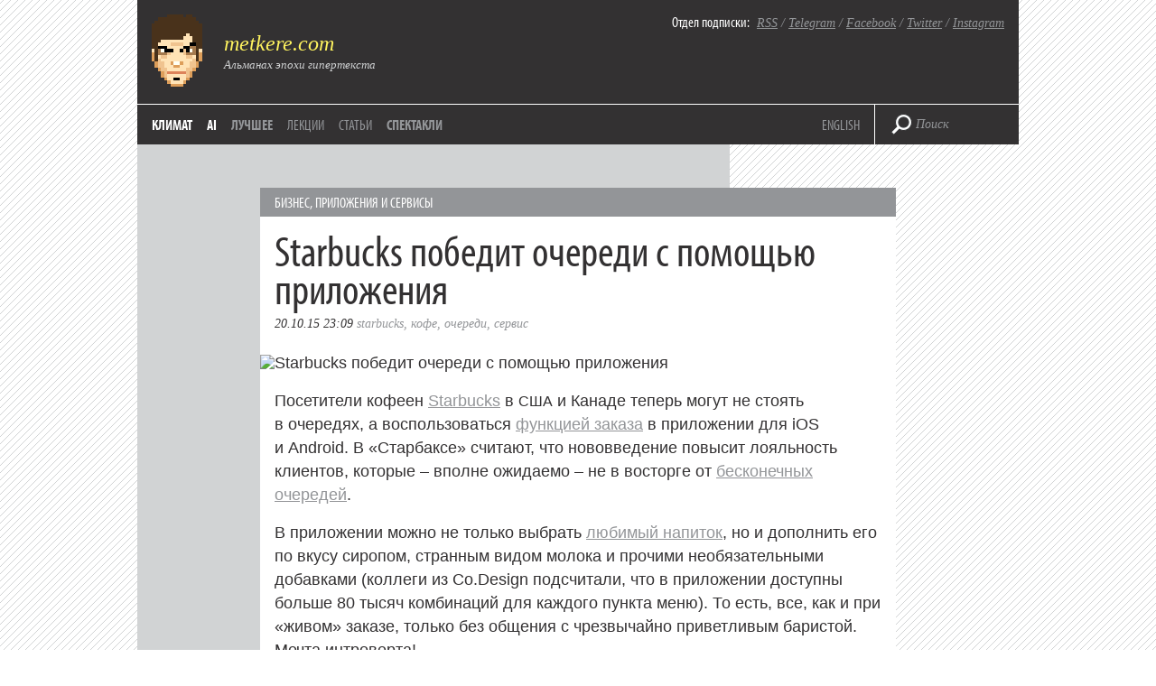

--- FILE ---
content_type: text/html; charset=UTF-8
request_url: https://metkere.com/2015/10/starbucksapp.html
body_size: 35546
content:
<!DOCTYPE html>
<!--[if IE 7]>
<html class="ie ie7" lang="ru-RU">
<![endif]-->
<!--[if IE 8]>
<html class="ie ie8" lang="ru-RU">
<![endif]-->
<!--[if !(IE 7) | !(IE 8)  ]><!-->
<html lang="ru-RU">
<!--<![endif]-->
<head>
<meta charset="UTF-8" />
<meta name="viewport" content="width=device-width" />
<title>  Starbucks победит очереди с помощью приложения (@metkere)</title>

<meta name="google-site-verification" content="hPeF-pvt7buLvgAJZK_OEUHE47-nwcfFb-KfpJT0h_E" />
<meta name='yandex-verification' content='5275696b50067b36' />

<link rel="SHORTCUT ICON" type="image/x-icon" href="https://metkere.com/favicon.ico"/>

<!--<link rel="image_src" href="/i/metkere-qr-240.png" />-->

<link rel="alternate" type="application/rss+xml" title="metkere.com" href="http://metkere.com/feed" /> 

<meta name="keywords" content="Илья Кабанов, альманах, блог, журнал, metkere, metkere.com, меткере, наука, научные блоги, научный блог, космонавтика, космос, удивительные вещи, удивительные люди, кунсткамера, гаджеты,сделай сам, наука и жизнь, вокруг света, интервью, новости, дизайн, футуризм, ретро, Кабанов, астрономия, образование, Редакция.Наука, Редакция Наука" />
<meta name="author" content="Илья Кабанов" />
<meta name="description" content="Научно-популярный альманах Ильи Кабанова посвящен ученым и открытиям, которые они совершают. Мы пишем про астрономию и космонавтику, археологию и палеонтологию, биологию и физику, новые материалы и профессии будущего." />

<link rel="profile" href="https://gmpg.org/xfn/11" />
<link rel="pingback" href="https://metkere.com/xmlrpc.php" />
<script type="text/javascript" src="//use.typekit.net/ihd4hwv.js"></script>
<script type="text/javascript">try{Typekit.load();}catch(e){}</script>
<!--[if lt IE 9]>
<script src="https://metkere.com/wp-content/themes/metkere_new/js/html5.js" type="text/javascript"></script>
<![endif]-->
<meta name='robots' content='max-image-preview:large' />
<link rel='dns-prefetch' href='//fonts.googleapis.com' />
<link rel="alternate" type="application/rss+xml" title="metkere.com &raquo; Лента" href="https://metkere.com/feed" />
<link rel="alternate" type="application/rss+xml" title="metkere.com &raquo; Лента комментариев" href="https://metkere.com/comments/feed" />
<link rel="alternate" title="oEmbed (JSON)" type="application/json+oembed" href="https://metkere.com/wp-json/oembed/1.0/embed?url=https%3A%2F%2Fmetkere.com%2F2015%2F10%2Fstarbucksapp.html" />
<link rel="alternate" title="oEmbed (XML)" type="text/xml+oembed" href="https://metkere.com/wp-json/oembed/1.0/embed?url=https%3A%2F%2Fmetkere.com%2F2015%2F10%2Fstarbucksapp.html&#038;format=xml" />
<style id='wp-img-auto-sizes-contain-inline-css' type='text/css'>
img:is([sizes=auto i],[sizes^="auto," i]){contain-intrinsic-size:3000px 1500px}
/*# sourceURL=wp-img-auto-sizes-contain-inline-css */
</style>
<style id='wp-emoji-styles-inline-css' type='text/css'>

	img.wp-smiley, img.emoji {
		display: inline !important;
		border: none !important;
		box-shadow: none !important;
		height: 1em !important;
		width: 1em !important;
		margin: 0 0.07em !important;
		vertical-align: -0.1em !important;
		background: none !important;
		padding: 0 !important;
	}
/*# sourceURL=wp-emoji-styles-inline-css */
</style>
<style id='wp-block-library-inline-css' type='text/css'>
:root{--wp-block-synced-color:#7a00df;--wp-block-synced-color--rgb:122,0,223;--wp-bound-block-color:var(--wp-block-synced-color);--wp-editor-canvas-background:#ddd;--wp-admin-theme-color:#007cba;--wp-admin-theme-color--rgb:0,124,186;--wp-admin-theme-color-darker-10:#006ba1;--wp-admin-theme-color-darker-10--rgb:0,107,160.5;--wp-admin-theme-color-darker-20:#005a87;--wp-admin-theme-color-darker-20--rgb:0,90,135;--wp-admin-border-width-focus:2px}@media (min-resolution:192dpi){:root{--wp-admin-border-width-focus:1.5px}}.wp-element-button{cursor:pointer}:root .has-very-light-gray-background-color{background-color:#eee}:root .has-very-dark-gray-background-color{background-color:#313131}:root .has-very-light-gray-color{color:#eee}:root .has-very-dark-gray-color{color:#313131}:root .has-vivid-green-cyan-to-vivid-cyan-blue-gradient-background{background:linear-gradient(135deg,#00d084,#0693e3)}:root .has-purple-crush-gradient-background{background:linear-gradient(135deg,#34e2e4,#4721fb 50%,#ab1dfe)}:root .has-hazy-dawn-gradient-background{background:linear-gradient(135deg,#faaca8,#dad0ec)}:root .has-subdued-olive-gradient-background{background:linear-gradient(135deg,#fafae1,#67a671)}:root .has-atomic-cream-gradient-background{background:linear-gradient(135deg,#fdd79a,#004a59)}:root .has-nightshade-gradient-background{background:linear-gradient(135deg,#330968,#31cdcf)}:root .has-midnight-gradient-background{background:linear-gradient(135deg,#020381,#2874fc)}:root{--wp--preset--font-size--normal:16px;--wp--preset--font-size--huge:42px}.has-regular-font-size{font-size:1em}.has-larger-font-size{font-size:2.625em}.has-normal-font-size{font-size:var(--wp--preset--font-size--normal)}.has-huge-font-size{font-size:var(--wp--preset--font-size--huge)}.has-text-align-center{text-align:center}.has-text-align-left{text-align:left}.has-text-align-right{text-align:right}.has-fit-text{white-space:nowrap!important}#end-resizable-editor-section{display:none}.aligncenter{clear:both}.items-justified-left{justify-content:flex-start}.items-justified-center{justify-content:center}.items-justified-right{justify-content:flex-end}.items-justified-space-between{justify-content:space-between}.screen-reader-text{border:0;clip-path:inset(50%);height:1px;margin:-1px;overflow:hidden;padding:0;position:absolute;width:1px;word-wrap:normal!important}.screen-reader-text:focus{background-color:#ddd;clip-path:none;color:#444;display:block;font-size:1em;height:auto;left:5px;line-height:normal;padding:15px 23px 14px;text-decoration:none;top:5px;width:auto;z-index:100000}html :where(.has-border-color){border-style:solid}html :where([style*=border-top-color]){border-top-style:solid}html :where([style*=border-right-color]){border-right-style:solid}html :where([style*=border-bottom-color]){border-bottom-style:solid}html :where([style*=border-left-color]){border-left-style:solid}html :where([style*=border-width]){border-style:solid}html :where([style*=border-top-width]){border-top-style:solid}html :where([style*=border-right-width]){border-right-style:solid}html :where([style*=border-bottom-width]){border-bottom-style:solid}html :where([style*=border-left-width]){border-left-style:solid}html :where(img[class*=wp-image-]){height:auto;max-width:100%}:where(figure){margin:0 0 1em}html :where(.is-position-sticky){--wp-admin--admin-bar--position-offset:var(--wp-admin--admin-bar--height,0px)}@media screen and (max-width:600px){html :where(.is-position-sticky){--wp-admin--admin-bar--position-offset:0px}}

/*# sourceURL=wp-block-library-inline-css */
</style><style id='global-styles-inline-css' type='text/css'>
:root{--wp--preset--aspect-ratio--square: 1;--wp--preset--aspect-ratio--4-3: 4/3;--wp--preset--aspect-ratio--3-4: 3/4;--wp--preset--aspect-ratio--3-2: 3/2;--wp--preset--aspect-ratio--2-3: 2/3;--wp--preset--aspect-ratio--16-9: 16/9;--wp--preset--aspect-ratio--9-16: 9/16;--wp--preset--color--black: #000000;--wp--preset--color--cyan-bluish-gray: #abb8c3;--wp--preset--color--white: #ffffff;--wp--preset--color--pale-pink: #f78da7;--wp--preset--color--vivid-red: #cf2e2e;--wp--preset--color--luminous-vivid-orange: #ff6900;--wp--preset--color--luminous-vivid-amber: #fcb900;--wp--preset--color--light-green-cyan: #7bdcb5;--wp--preset--color--vivid-green-cyan: #00d084;--wp--preset--color--pale-cyan-blue: #8ed1fc;--wp--preset--color--vivid-cyan-blue: #0693e3;--wp--preset--color--vivid-purple: #9b51e0;--wp--preset--gradient--vivid-cyan-blue-to-vivid-purple: linear-gradient(135deg,rgb(6,147,227) 0%,rgb(155,81,224) 100%);--wp--preset--gradient--light-green-cyan-to-vivid-green-cyan: linear-gradient(135deg,rgb(122,220,180) 0%,rgb(0,208,130) 100%);--wp--preset--gradient--luminous-vivid-amber-to-luminous-vivid-orange: linear-gradient(135deg,rgb(252,185,0) 0%,rgb(255,105,0) 100%);--wp--preset--gradient--luminous-vivid-orange-to-vivid-red: linear-gradient(135deg,rgb(255,105,0) 0%,rgb(207,46,46) 100%);--wp--preset--gradient--very-light-gray-to-cyan-bluish-gray: linear-gradient(135deg,rgb(238,238,238) 0%,rgb(169,184,195) 100%);--wp--preset--gradient--cool-to-warm-spectrum: linear-gradient(135deg,rgb(74,234,220) 0%,rgb(151,120,209) 20%,rgb(207,42,186) 40%,rgb(238,44,130) 60%,rgb(251,105,98) 80%,rgb(254,248,76) 100%);--wp--preset--gradient--blush-light-purple: linear-gradient(135deg,rgb(255,206,236) 0%,rgb(152,150,240) 100%);--wp--preset--gradient--blush-bordeaux: linear-gradient(135deg,rgb(254,205,165) 0%,rgb(254,45,45) 50%,rgb(107,0,62) 100%);--wp--preset--gradient--luminous-dusk: linear-gradient(135deg,rgb(255,203,112) 0%,rgb(199,81,192) 50%,rgb(65,88,208) 100%);--wp--preset--gradient--pale-ocean: linear-gradient(135deg,rgb(255,245,203) 0%,rgb(182,227,212) 50%,rgb(51,167,181) 100%);--wp--preset--gradient--electric-grass: linear-gradient(135deg,rgb(202,248,128) 0%,rgb(113,206,126) 100%);--wp--preset--gradient--midnight: linear-gradient(135deg,rgb(2,3,129) 0%,rgb(40,116,252) 100%);--wp--preset--font-size--small: 13px;--wp--preset--font-size--medium: 20px;--wp--preset--font-size--large: 36px;--wp--preset--font-size--x-large: 42px;--wp--preset--spacing--20: 0.44rem;--wp--preset--spacing--30: 0.67rem;--wp--preset--spacing--40: 1rem;--wp--preset--spacing--50: 1.5rem;--wp--preset--spacing--60: 2.25rem;--wp--preset--spacing--70: 3.38rem;--wp--preset--spacing--80: 5.06rem;--wp--preset--shadow--natural: 6px 6px 9px rgba(0, 0, 0, 0.2);--wp--preset--shadow--deep: 12px 12px 50px rgba(0, 0, 0, 0.4);--wp--preset--shadow--sharp: 6px 6px 0px rgba(0, 0, 0, 0.2);--wp--preset--shadow--outlined: 6px 6px 0px -3px rgb(255, 255, 255), 6px 6px rgb(0, 0, 0);--wp--preset--shadow--crisp: 6px 6px 0px rgb(0, 0, 0);}:where(.is-layout-flex){gap: 0.5em;}:where(.is-layout-grid){gap: 0.5em;}body .is-layout-flex{display: flex;}.is-layout-flex{flex-wrap: wrap;align-items: center;}.is-layout-flex > :is(*, div){margin: 0;}body .is-layout-grid{display: grid;}.is-layout-grid > :is(*, div){margin: 0;}:where(.wp-block-columns.is-layout-flex){gap: 2em;}:where(.wp-block-columns.is-layout-grid){gap: 2em;}:where(.wp-block-post-template.is-layout-flex){gap: 1.25em;}:where(.wp-block-post-template.is-layout-grid){gap: 1.25em;}.has-black-color{color: var(--wp--preset--color--black) !important;}.has-cyan-bluish-gray-color{color: var(--wp--preset--color--cyan-bluish-gray) !important;}.has-white-color{color: var(--wp--preset--color--white) !important;}.has-pale-pink-color{color: var(--wp--preset--color--pale-pink) !important;}.has-vivid-red-color{color: var(--wp--preset--color--vivid-red) !important;}.has-luminous-vivid-orange-color{color: var(--wp--preset--color--luminous-vivid-orange) !important;}.has-luminous-vivid-amber-color{color: var(--wp--preset--color--luminous-vivid-amber) !important;}.has-light-green-cyan-color{color: var(--wp--preset--color--light-green-cyan) !important;}.has-vivid-green-cyan-color{color: var(--wp--preset--color--vivid-green-cyan) !important;}.has-pale-cyan-blue-color{color: var(--wp--preset--color--pale-cyan-blue) !important;}.has-vivid-cyan-blue-color{color: var(--wp--preset--color--vivid-cyan-blue) !important;}.has-vivid-purple-color{color: var(--wp--preset--color--vivid-purple) !important;}.has-black-background-color{background-color: var(--wp--preset--color--black) !important;}.has-cyan-bluish-gray-background-color{background-color: var(--wp--preset--color--cyan-bluish-gray) !important;}.has-white-background-color{background-color: var(--wp--preset--color--white) !important;}.has-pale-pink-background-color{background-color: var(--wp--preset--color--pale-pink) !important;}.has-vivid-red-background-color{background-color: var(--wp--preset--color--vivid-red) !important;}.has-luminous-vivid-orange-background-color{background-color: var(--wp--preset--color--luminous-vivid-orange) !important;}.has-luminous-vivid-amber-background-color{background-color: var(--wp--preset--color--luminous-vivid-amber) !important;}.has-light-green-cyan-background-color{background-color: var(--wp--preset--color--light-green-cyan) !important;}.has-vivid-green-cyan-background-color{background-color: var(--wp--preset--color--vivid-green-cyan) !important;}.has-pale-cyan-blue-background-color{background-color: var(--wp--preset--color--pale-cyan-blue) !important;}.has-vivid-cyan-blue-background-color{background-color: var(--wp--preset--color--vivid-cyan-blue) !important;}.has-vivid-purple-background-color{background-color: var(--wp--preset--color--vivid-purple) !important;}.has-black-border-color{border-color: var(--wp--preset--color--black) !important;}.has-cyan-bluish-gray-border-color{border-color: var(--wp--preset--color--cyan-bluish-gray) !important;}.has-white-border-color{border-color: var(--wp--preset--color--white) !important;}.has-pale-pink-border-color{border-color: var(--wp--preset--color--pale-pink) !important;}.has-vivid-red-border-color{border-color: var(--wp--preset--color--vivid-red) !important;}.has-luminous-vivid-orange-border-color{border-color: var(--wp--preset--color--luminous-vivid-orange) !important;}.has-luminous-vivid-amber-border-color{border-color: var(--wp--preset--color--luminous-vivid-amber) !important;}.has-light-green-cyan-border-color{border-color: var(--wp--preset--color--light-green-cyan) !important;}.has-vivid-green-cyan-border-color{border-color: var(--wp--preset--color--vivid-green-cyan) !important;}.has-pale-cyan-blue-border-color{border-color: var(--wp--preset--color--pale-cyan-blue) !important;}.has-vivid-cyan-blue-border-color{border-color: var(--wp--preset--color--vivid-cyan-blue) !important;}.has-vivid-purple-border-color{border-color: var(--wp--preset--color--vivid-purple) !important;}.has-vivid-cyan-blue-to-vivid-purple-gradient-background{background: var(--wp--preset--gradient--vivid-cyan-blue-to-vivid-purple) !important;}.has-light-green-cyan-to-vivid-green-cyan-gradient-background{background: var(--wp--preset--gradient--light-green-cyan-to-vivid-green-cyan) !important;}.has-luminous-vivid-amber-to-luminous-vivid-orange-gradient-background{background: var(--wp--preset--gradient--luminous-vivid-amber-to-luminous-vivid-orange) !important;}.has-luminous-vivid-orange-to-vivid-red-gradient-background{background: var(--wp--preset--gradient--luminous-vivid-orange-to-vivid-red) !important;}.has-very-light-gray-to-cyan-bluish-gray-gradient-background{background: var(--wp--preset--gradient--very-light-gray-to-cyan-bluish-gray) !important;}.has-cool-to-warm-spectrum-gradient-background{background: var(--wp--preset--gradient--cool-to-warm-spectrum) !important;}.has-blush-light-purple-gradient-background{background: var(--wp--preset--gradient--blush-light-purple) !important;}.has-blush-bordeaux-gradient-background{background: var(--wp--preset--gradient--blush-bordeaux) !important;}.has-luminous-dusk-gradient-background{background: var(--wp--preset--gradient--luminous-dusk) !important;}.has-pale-ocean-gradient-background{background: var(--wp--preset--gradient--pale-ocean) !important;}.has-electric-grass-gradient-background{background: var(--wp--preset--gradient--electric-grass) !important;}.has-midnight-gradient-background{background: var(--wp--preset--gradient--midnight) !important;}.has-small-font-size{font-size: var(--wp--preset--font-size--small) !important;}.has-medium-font-size{font-size: var(--wp--preset--font-size--medium) !important;}.has-large-font-size{font-size: var(--wp--preset--font-size--large) !important;}.has-x-large-font-size{font-size: var(--wp--preset--font-size--x-large) !important;}
/*# sourceURL=global-styles-inline-css */
</style>

<style id='classic-theme-styles-inline-css' type='text/css'>
/*! This file is auto-generated */
.wp-block-button__link{color:#fff;background-color:#32373c;border-radius:9999px;box-shadow:none;text-decoration:none;padding:calc(.667em + 2px) calc(1.333em + 2px);font-size:1.125em}.wp-block-file__button{background:#32373c;color:#fff;text-decoration:none}
/*# sourceURL=/wp-includes/css/classic-themes.min.css */
</style>
<link rel='stylesheet' id='twentytwelve-fonts-css' href='https://fonts.googleapis.com/css?family=Open+Sans:400italic,700italic,400,700&#038;subset=latin,latin-ext' type='text/css' media='all' />
<link rel='stylesheet' id='twentytwelve-style-css' href='https://metkere.com/wp-content/themes/metkere_new/style.css?ver=2479e12dae18af55593b508736d01faa' type='text/css' media='all' />
<link rel='stylesheet' id='wp-pagenavi-css' href='https://metkere.com/wp-content/plugins/wp-pagenavi/pagenavi-css.css?ver=2.70' type='text/css' media='all' />
<style id='wp-typography-custom-inline-css' type='text/css'>
sup{vertical-align: 60%;font-size: 75%;line-height: 100%}sub{vertical-align: -10%;font-size: 75%;line-height: 100%}.amp{font-family: Baskerville, "Goudy Old Style", "Palatino", "Book Antiqua", "Warnock Pro", serif;font-weight: normal;font-style: italic;font-size: 1.1em;line-height: 1em}.caps{font-size: 90%}.dquo{margin-left:-.40em}.quo{margin-left:-.2em}.pull-double{margin-left:-.38em}.push-double{margin-right:.38em}.pull-single{margin-left:-.15em}.push-single{margin-right:.15em}
/*# sourceURL=wp-typography-custom-inline-css */
</style>
<style id='wp-typography-safari-font-workaround-inline-css' type='text/css'>
body {-webkit-font-feature-settings: "liga";font-feature-settings: "liga";-ms-font-feature-settings: normal;}
/*# sourceURL=wp-typography-safari-font-workaround-inline-css */
</style>
<link rel="https://api.w.org/" href="https://metkere.com/wp-json/" /><link rel="alternate" title="JSON" type="application/json" href="https://metkere.com/wp-json/wp/v2/posts/19086" /><link rel="EditURI" type="application/rsd+xml" title="RSD" href="https://metkere.com/xmlrpc.php?rsd" />

<link rel="canonical" href="https://metkere.com/2015/10/starbucksapp.html" />
<link rel='shortlink' href='https://metkere.com/?p=19086' />
<script type="text/javascript" src="//vk.com/js/api/openapi.js?96"></script>

<script type="text/javascript">
  VK.init({apiId: 2362792, onlyWidgets: true});
</script>

<script type="text/javascript">

  var _gaq = _gaq || [];
  _gaq.push(['_setAccount', 'UA-3960740-1']);
  _gaq.push(['_setDomainName', '.metkere.com']);
  _gaq.push(['_trackPageview']);

  (function() {
    var ga = document.createElement('script'); ga.type = 'text/javascript'; ga.async = true;
    ga.src = ('https:' == document.location.protocol ? 'https://ssl' : 'http://www') + '.google-analytics.com/ga.js';
    var s = document.getElementsByTagName('script')[0]; s.parentNode.insertBefore(ga, s);
  })();

</script>
	<meta name="yandex-verification" content="5275696b50067b36" />

</head>

<body class="wp-singular post-template-default single single-post postid-19086 single-format-standard wp-theme-metkere_new full-width custom-font-enabled">

<div id="page" class="container">
    <div class="header">
        <a href="https://metkere.com/" class="logo"><img src="/i/logo.png" alt="metkere.com" rel="home"></a>
        <div class="sub">
	      <p class="sub-big"><a href="/" rel="home">metkere.com</a></p>
	      <p class="sub-small">Альманах эпохи гипертекста</p>
        </div>
	<div class="subscribe">
        	<p><span class="subscribe-label">Отдел подписки:</span>&nbsp;&nbsp;<a href="https://metkere.com/feed">RSS</a> / <a href="https://t.me/lifelongmooc">Telegram</a> / <a href="https://www.facebook.com/eliakabanov">Facebook</a> / <a href="https://twitter.com/metkere">Twitter</a> / <a href="https://instagram.com/metkere">Instagram</a></p>
        </div>
	<div class="header-line"></div>
	<div class="nav">
          <ul class="main-menu">
            <li><a href="/topics/climate">Климат</a></li>
	<li><a href="/topics/ai">AI</a></li>
                      <li><a href="/best/" class="archive">Лучшее</a></li>
        <!-- <li><a href="https://metkere.com/?task=randompost" class="archive"><span class="active">Случайная заметка</span></a></li> -->
           <li><a href="/list/publictalks" class="send-news">Лекции</a></li>
           <li><a href="/press/my" class="send-news">Статьи</a></li>
           <li><a href="/about/theater" class="archive">Спектакли</a></li>		
          </ul>

	    <div class="add-menu" >
                <p><a href="https://mtk.re">ENGLISH</a> <!--/ <a href="http://metkere.com"><span class="active">РУС</span></a>--></p>
            </div>
        </div>
                    <div class="header-separator"></div>
            <div class="search-block">
                <form id="search-form" role="search" method="get" action="https://metkere.com/">
                    <input type="submit" class="search-submit">
                    <input type="text" name="s" value="Поиск" id="search-field">
                </form>
            </div>
            </div>
<!-- #masthead -->
	
		<div class="big-post" role="main">

			                                <div class="post">


    <div class="text">
<span class="strip"><a href="https://metkere.com/tag/business" rel="category tag">Бизнес</a>, <a href="https://metkere.com/tag/appservices" rel="category tag">Приложения и сервисы</a></span>
            <a href="https://metkere.com/2015/10/starbucksapp.html" class="heading">Starbucks победит очереди с&nbsp;помощью приложения</a>
            <p class="date-tags">
	        
		<span class="date">20.10.15 23:09</span>
            <a href="https://metkere.com/topics/starbucks" rel="tag">Starbucks</a>, <a href="https://metkere.com/topics/coffee" rel="tag">кофе</a>, <a href="https://metkere.com/topics/ocheredi" rel="tag">очереди</a>, <a href="https://metkere.com/topics/servis" rel="tag">сервис</a> </p>
                                <p class="post-text"><img fetchpriority="high" decoding="async" src="http://2015.metkere.com/2015/10/sbapp1-704x446.jpg" alt="Starbucks победит очереди с помощью приложения" width="704" height="446" class="alignnone size-large imgdel19087"></p>
<p class="post-text">Посетители кофеен <a href="http://metkere.com/2013/02/starbucks.html">Starbucks</a> в&nbsp;<span class="caps">США</span> и&nbsp;Канаде теперь могут не стоять в&nbsp;очередях, а&nbsp;воспользоваться <a href="http://www.fastcodesign.com/3051342/starbucks-kills-their-line-with-an-app">функцией заказа</a> в&nbsp;приложении для iOS и&nbsp;Android. В «Старбаксе» считают, что нововведение повысит лояльность клиентов, которые – вполне ожидаемо – не в&nbsp;восторге от <a href="http://metkere.com/2011/07/queue.html">бесконечных очередей</a>. <span id="more-19086"></span></p>
<p class="post-text">В приложении можно не только выбрать <a href="http://metkere.com/2013/07/riacoffee.html">любимый напиток</a>, но и&nbsp;дополнить его по вкусу сиропом, странным видом молока и&nbsp;прочими необязательными добавками (коллеги из Co.Design подсчитали, что в&nbsp;приложении доступны больше 80 тысяч комбинаций для каждого пункта меню). То есть, все, как и&nbsp;при «живом» заказе, только без общения с&nbsp;чрезвычайно приветливым баристой. Мечта интроверта!</p>
<p class="post-text">Мобильные заказы, кроме того, позволят <a href="http://metkere.com/2010/03/love.html">Starbucks</a> зарабатывать больше на каждой транзакции, повысить точность заказов, а&nbsp;в будущем и&nbsp;управлять загруженностью кофеен, отправляя пользователей в&nbsp;наименее популярную в&nbsp;этот момент точку из тех, что находятся <a href="http://www.psfk.com/2015/10/ordering-starbucks-app-mobile-order-pay-option-android-app-coffee.html">рядом с&nbsp;ним</a>.</p>
<p class="post-text"><img decoding="async" src="http://2015.metkere.com/2015/10/sbapp2-704x528.jpg" alt="Starbucks победит очереди с помощью приложения" width="704" height="528" class="alignnone size-large imgdel19088"></p>
<p class="post-text">Кажется, что проблема с&nbsp;мобильным заказом только одна: теперь, когда все автоматизировано, бариста больше никогда не напишет на стаканчике ваше имя с&nbsp;тремя ошибками в&nbsp;самых неожиданных местах.</p>
<p class="post-text">Компании используют разные подходы в&nbsp;борьбе с&nbsp;очередями. Мой любимый <a href="https://tochka.com">банк для предпринимателей</a> «Точка» решил проблему радикально: там полностью отказались от отделений и&nbsp;теперь клиенты решают все вопросы через интернет-банк, приложение или по телефону. Впрочем, это решение вряд ли подойдет кофейням.</p>

<!--<p class="post-text" id="share"><em>Банк «<a href="http://tochka.com/">Точка</a>» поддерживает бизнес-рубрику metkere.com. <a href="https://rko.tochka.com/referral?promocode=c70f9c04754e7860">Станьте клиентом</a> и получите бонусы.</em></p>

-->

<p class="post-text" id="share">Этому блогу больше 17 лет — за это время многие сайты, на которые я ссылался, перестали работать. Подпишитесь на мою научную рассылку <a href="https://hypertextual.substack.com">Hypertextual</a> — там много более актуальных материалов.     
</p>

<div class="likes">

<script src="https://yastatic.net/share2/share.js"></script>
<div class="ya-share2" data-curtain data-size="l" data-shape="round" data-services="vkontakte,facebook,odnoklassniki,telegram,twitter"></div>
	
</div>

            	

    </div>

</div><!-- #post -->
				
				<div class="prev-next">
					<span class="btn-prev"><a href="https://metkere.com/2015/10/fluxdiy.html" rel="prev">Предыдущий пост</a></span>
					<span class="btn-next"><a href="https://metkere.com/2015/10/bttfsilvestri.html" rel="next">Следующий пост</a></span>
					
				</div><!-- .nav-single -->
		
			
		</div><!-- #content -->
<div class="ad">

<!-- <div class="panel">
<div class="fb-like" data-href="http://www.facebook.com/metkere" data-width="704" data-layout="standard" data-action="like" data-show-faces="true" data-share="true"></div>
        </div>
-->

<div class="panel">
          <p class="panel-heading">Об авторе</p><br>
    
<p class="ad-panel-text">Илья Кабанов &mdash; редактор альманаха metkere.com, научный коммуникатор, начинающий яхтсмен, несостоявшийся пчеловод.<br><br>
	<a class="read-next" href="https://kabanov.org">https://kabanov.org</a></p>
        </div>

</div>
 <div class="footer">
        <p><span class="subscribe-label">&copy; 2000—2026 <a href="https://kabanov.org/">Илья Кабанов</a>.</span> Если вы попали сюда случайно, оставайтесь с нами, <a href="http://metkere.com/best/">здесь интересно</a>. Если у вас есть вопросы или предложения, <a href="http://metkere.com/about/contacts/">свяжитесь со мной</a>.</p>
<p><span class="subscribe-label"><a href="https://metkere.com/promo">Промо-коды на банки, такси и путешествия</a>!</p>
              <p><span class="subscribe-label">Дизайн и верстка</span> — <a href="http://codestudio.org/">Code Studio</a>. <span class="subscribe-label">Логотип</span> — Саша Алексеенко. <span class="subscribe-label">Иллюстрации</span> — Алексей Бархатов. <span class="subscribe-label">Техподдержка</span> — <a href="http://alice2k.ru/">alice2k</a> и Илья Таратухин.

<!-- Yandex.Metrika counter -->
<script type="text/javascript">
    (function (d, w, c) {
        (w[c] = w[c] || []).push(function() {
            try {
                w.yaCounter156082 = new Ya.Metrika({
                    id:156082,
                    clickmap:true,
                    trackLinks:true,
                    accurateTrackBounce:true
                });
            } catch(e) { }
        });

        var n = d.getElementsByTagName("script")[0],
            s = d.createElement("script"),
            f = function () { n.parentNode.insertBefore(s, n); };
        s.type = "text/javascript";
        s.async = true;
        s.src = "https://mc.yandex.ru/metrika/watch.js";

        if (w.opera == "[object Opera]") {
            d.addEventListener("DOMContentLoaded", f, false);
        } else { f(); }
    })(document, window, "yandex_metrika_callbacks");
</script>
<noscript><div><img src="https://mc.yandex.ru/watch/156082" style="position:absolute; left:-9999px;" alt="" /></div></noscript>
<!-- /Yandex.Metrika counter -->

</p>

</div>
</div><!-- #container -->
<script src="https://metkere.com/wp-content/themes/metkere_new/js/jquery-1.7.2.min.js" type="text/javascript"></script>
<script src="https://metkere.com/wp-content/themes/metkere_new/js/main.js" type="text/javascript"></script>


<script>!function(d,s,id){var js,fjs=d.getElementsByTagName(s)[0],p=/^http:/.test(d.location)?'http':'https';if(!d.getElementById(id)){js=d.createElement(s);js.id=id;js.src=p+'://platform.twitter.com/widgets.js';fjs.parentNode.insertBefore(js,fjs);}}(document, 'script', 'twitter-wjs');</script>

<div id="fb-root"></div>
<script>(function(d, s, id) {
  var js, fjs = d.getElementsByTagName(s)[0];
  if (d.getElementById(id)) return;
  js = d.createElement(s); js.id = id;
  js.src = "//connect.facebook.net/en_US/all.js#xfbml=1&appId=167350183324131";
  fjs.parentNode.insertBefore(js, fjs);
}(document, 'script', 'facebook-jssdk'));</script>


<script type="speculationrules">
{"prefetch":[{"source":"document","where":{"and":[{"href_matches":"/*"},{"not":{"href_matches":["/wp-*.php","/wp-admin/*","/*","/wp-content/*","/wp-content/plugins/*","/wp-content/themes/metkere_new/*","/*\\?(.+)"]}},{"not":{"selector_matches":"a[rel~=\"nofollow\"]"}},{"not":{"selector_matches":".no-prefetch, .no-prefetch a"}}]},"eagerness":"conservative"}]}
</script>
<!--
The IP2Location Country Blocker is using IP2Location LITE geolocation database. Please visit https://lite.ip2location.com for more information.
-->
<script type="text/javascript" src="https://metkere.com/wp-content/themes/metkere_new/js/navigation.js?ver=1.0" id="twentytwelve-navigation-js"></script>
<script type="text/javascript" src="https://metkere.com/wp-content/plugins/wp-typography/js/clean-clipboard.min.js?ver=5.11.0" id="wp-typography-cleanup-clipboard-js"></script>
<script id="wp-emoji-settings" type="application/json">
{"baseUrl":"https://s.w.org/images/core/emoji/17.0.2/72x72/","ext":".png","svgUrl":"https://s.w.org/images/core/emoji/17.0.2/svg/","svgExt":".svg","source":{"concatemoji":"https://metkere.com/wp-includes/js/wp-emoji-release.min.js?ver=2479e12dae18af55593b508736d01faa"}}
</script>
<script type="module">
/* <![CDATA[ */
/*! This file is auto-generated */
const a=JSON.parse(document.getElementById("wp-emoji-settings").textContent),o=(window._wpemojiSettings=a,"wpEmojiSettingsSupports"),s=["flag","emoji"];function i(e){try{var t={supportTests:e,timestamp:(new Date).valueOf()};sessionStorage.setItem(o,JSON.stringify(t))}catch(e){}}function c(e,t,n){e.clearRect(0,0,e.canvas.width,e.canvas.height),e.fillText(t,0,0);t=new Uint32Array(e.getImageData(0,0,e.canvas.width,e.canvas.height).data);e.clearRect(0,0,e.canvas.width,e.canvas.height),e.fillText(n,0,0);const a=new Uint32Array(e.getImageData(0,0,e.canvas.width,e.canvas.height).data);return t.every((e,t)=>e===a[t])}function p(e,t){e.clearRect(0,0,e.canvas.width,e.canvas.height),e.fillText(t,0,0);var n=e.getImageData(16,16,1,1);for(let e=0;e<n.data.length;e++)if(0!==n.data[e])return!1;return!0}function u(e,t,n,a){switch(t){case"flag":return n(e,"\ud83c\udff3\ufe0f\u200d\u26a7\ufe0f","\ud83c\udff3\ufe0f\u200b\u26a7\ufe0f")?!1:!n(e,"\ud83c\udde8\ud83c\uddf6","\ud83c\udde8\u200b\ud83c\uddf6")&&!n(e,"\ud83c\udff4\udb40\udc67\udb40\udc62\udb40\udc65\udb40\udc6e\udb40\udc67\udb40\udc7f","\ud83c\udff4\u200b\udb40\udc67\u200b\udb40\udc62\u200b\udb40\udc65\u200b\udb40\udc6e\u200b\udb40\udc67\u200b\udb40\udc7f");case"emoji":return!a(e,"\ud83e\u1fac8")}return!1}function f(e,t,n,a){let r;const o=(r="undefined"!=typeof WorkerGlobalScope&&self instanceof WorkerGlobalScope?new OffscreenCanvas(300,150):document.createElement("canvas")).getContext("2d",{willReadFrequently:!0}),s=(o.textBaseline="top",o.font="600 32px Arial",{});return e.forEach(e=>{s[e]=t(o,e,n,a)}),s}function r(e){var t=document.createElement("script");t.src=e,t.defer=!0,document.head.appendChild(t)}a.supports={everything:!0,everythingExceptFlag:!0},new Promise(t=>{let n=function(){try{var e=JSON.parse(sessionStorage.getItem(o));if("object"==typeof e&&"number"==typeof e.timestamp&&(new Date).valueOf()<e.timestamp+604800&&"object"==typeof e.supportTests)return e.supportTests}catch(e){}return null}();if(!n){if("undefined"!=typeof Worker&&"undefined"!=typeof OffscreenCanvas&&"undefined"!=typeof URL&&URL.createObjectURL&&"undefined"!=typeof Blob)try{var e="postMessage("+f.toString()+"("+[JSON.stringify(s),u.toString(),c.toString(),p.toString()].join(",")+"));",a=new Blob([e],{type:"text/javascript"});const r=new Worker(URL.createObjectURL(a),{name:"wpTestEmojiSupports"});return void(r.onmessage=e=>{i(n=e.data),r.terminate(),t(n)})}catch(e){}i(n=f(s,u,c,p))}t(n)}).then(e=>{for(const n in e)a.supports[n]=e[n],a.supports.everything=a.supports.everything&&a.supports[n],"flag"!==n&&(a.supports.everythingExceptFlag=a.supports.everythingExceptFlag&&a.supports[n]);var t;a.supports.everythingExceptFlag=a.supports.everythingExceptFlag&&!a.supports.flag,a.supports.everything||((t=a.source||{}).concatemoji?r(t.concatemoji):t.wpemoji&&t.twemoji&&(r(t.twemoji),r(t.wpemoji)))});
//# sourceURL=https://metkere.com/wp-includes/js/wp-emoji-loader.min.js
/* ]]> */
</script>
</body>
</html>